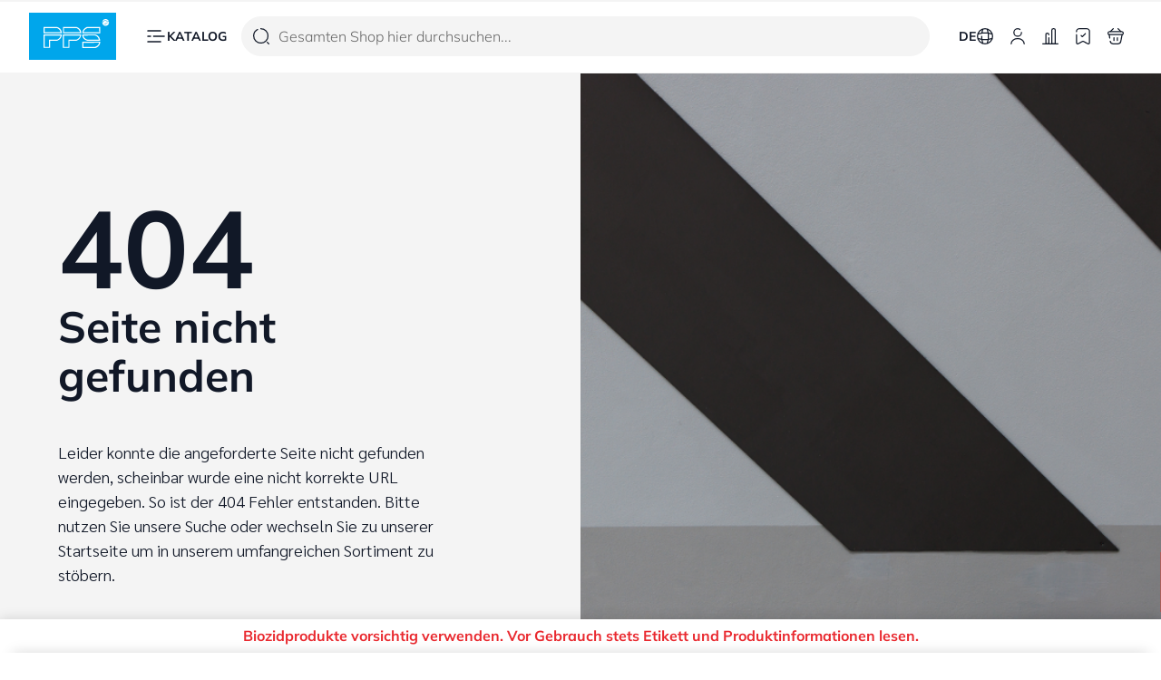

--- FILE ---
content_type: application/javascript; charset=UTF-8
request_url: https://pps-vertrieb.de/i18n-de_DE.a074310d712f6aea7853.js
body_size: 15106
content:
/*! @version pwa-studio: 0.0.1, @magento/venia-ui: ~11.4.0, @magento/upward-security-headers: ~1.0.16, @magento/pwa-theme-venia: ~2.4.0, @magento/pwa-buildpack: ~11.5.3, @magento/peregrine: ~14.3.1, @magento/pagebuilder: ~9.3.1, @magento/eslint-config: ~1.5.0, @magento/babel-preset-peregrine: ~1.3.3, @apollo/client: ~3.5.0 */
(window.webpackJsonp=window.webpackJsonp||[]).push([[29],{eql7:function(e){e.exports=JSON.parse('{"AboutUs":"Über uns","Blog":"Blog","Account":"Konto","accountChip.chipText":"Hallo, {name}","accountInformationPage.accountInformation":"Benutzerkonto Information","accountInformationPage.editAccount":"Kontoinformationen bearbeiten","accountInformationPage.errorTryAgain":"Etwas ist schief gelaufen. Bitte aktualisieren Sie und versuchen Sie es erneut.","accountInformationPage.myAccount.header":"Mein Konto","accountInformationPage.myAccount.title":"Benutzerkonto Information","accountInformationPage.myAccount.descr":"Von Ihrer Benutzerkonto-Übersicht aus haben Sie die Möglichkeit, Ihre letzten Vorgänge einzusehen und Ihre Benutzerkonto-Daten zu bearbeiten. Wählen Sie dazu einen der untenstehenden Links, um Informationen anzusehen oder zu bearbeiten.","accountInformationPage.myAccount.knd":"Kundennummer","accountInformationPagemyAccount.address":"Adresse","accountInformationPagemyAccount.manageAddress":"Adressen verwalten","accountInformationPagemyAccount.editAddress":"Adresse bearbeiten","accountInformationPage.myAccount.billingTitle":"Standard-Rechnungsanschrift","accountInformationPage.myAccount.billingDescr":"Sie haben keine Standard-Rechnungsanschrift angegeben.","accountInformationPage.myAccount.shippngTitle":"Standard-Lieferadresse","accountInformationPage.myAccount.shippngDescr":"Sie haben keine Standardlieferadresse festgelegt.","accountInformationPage.myWishlist.header":"Mein Wunschzettel","accountInformationPageEdit.changeEmail":"E-Mail ändern","accountInformationPageEdit.changePassword":"Passwort ändern","accountInformationPageEdit.footerTitleEmailPassword":"Passwort oder E-Mail ändern","accountInformationPageEdit.footerTitleEmail":"E-Mail ändern","accountInformationPageEdit.footerTitlePassword":"Passwort ändern","accountInformationPageEdit.confirmText":"Sind Sie sicher, dass Sie Ihr Konto löschen möchten?","accountInformationPageEdit.successSubmitText":"Die Kontoinformationen wurden erfolgreich geändert.","accountInformationPage.vorlagen.header":"Meine Vorlagen","deleteAccount.title":"Konto löschen","deleteAccount.descr":"Ihr Konto wird dauerhaft gelöscht. Sobald Sie Ihr Konto löschen, kann dies nicht mehr rückgängig gemacht werden. Bitte seien Sie sich sicher.","deleteAccount.button":"Konto löschen","deleteAccount.loadingText":"Ihr Konto wird gelöscht. Sie werden sich in wenigen Sekunden abmelden.","accountMenu.accountMyLink":"Mein Konto","accountMenu.accountInfoLink":"Benutzerkonto Information","accountMenu.addressBookLink":"Adressbuch","accountMenu.wishListLink":"Meine Wunschliste","accountMenu.myInvoicesLink":"Meine Rechnungen","accountMenu.myShippingLink":"Mein Versand","accountMenu.storedPaymentMethodsLink":"Gespeicherte Zahlungsarten","accountMenu.favoritesListsLink":"Favoritenlisten","accountMenu.newsletterSubscriptionsLink":"Newsletter-Abonnements","accountMenu.myVorlagenLink":"Meine Vorlagen","accountMenu.orderMyHistoryLink":"Meine Bestellungen","accountMenu.orderHistoryLink":"Bestellverlauf","accountMenu.savedPaymentsLink":"Gespeicherte Zahlungen","accountMenu.signOutButtonText":"Abmelden","accountMenu.storeCreditLink":"Geschäftsguthaben & Geschenkkarten","accountTrigger.ariaLabelMyMenu":"Menü \\"Mein Konto\\" umschalten","accountTrigger.ariaLabelSignIn":"Eintragen","accountTrigger.buttonFallback":"Eintragen","accountTrigger.signIn":"Eintragen","accountTrigger.needToLogin.price":"Einloggen um den Preis zu sehen","accountInvoicesPage.header":"Meine Rechnungen","accountInformationPage.datasheets":"Sie haben noch keine Dateien.","accountInvoicesPage.emptySearchResult":"Ich kann diese Bestellnummer nicht finden.","addressBook.addNewAddresstext":"Neue Adresse hinzufügen","addressBook.applyButtonText":"Anwenden","addressBook.cancelButtonText":"Abbrechen","addressBook.headerText":"Versandinformationen ändern","addressBookPage.addAddressText":"Neue Adresse hinzufügen","addressBookPage.addDialogTitle":"Neue Adresse","addressBookPage.addressBookText":"Adressbuch","addressBookPage.addressBook.newAddressTitle":"Zusätzliche Adresseinträge","addressBookPage.addressBook.newAddressDescr":"Sie haben keine andere Adresseinträgen in Ihrem Adressbuch.","addressBookPage.editDialogTitle":"Adresse bearbeiten","addressBookPage.makeDefaultAddress":"Diese Adresse als Standardversandadresse festlegen","addressBookPage.telephone":"T: {telephone}","addressBookPage.vat":"VAT: {vat_id}","addressBookPage.company":"Firma","addressBookPage.cntactInformation":"Kontaktinformationen","addressBookPage.address":"Adresse","addressBookPage.vatNumber":"USt-IdNr.","addressBookPage.editAddress":"Bearbeiten","addressBookPage.deleteAddress":"Löschen","addressCard.defaultText":"Standard","addressCard.defaultShippingTitle":"Standard-Lieferadresse","addressCard.defaultBillingTitle":"Standard-Rechnungsanschrift","addToCartButton.addItemToCart":"IN DEN WARENKORB LEGEN","addToCartButton.itemOutOfStock":"AUSVERKAUFT","addToCartButton.addItemToCartAriaLabel":"In den Warenkorb legen","addToCartButton.itemOutOfStockAriaLabel":"Ausverkauft","addToCartButton.successMessage":"Artikel erfolgreich in den Warenkorb gelegt.","addToCartButton.errorMessage":"Beim Hinzufügen des Produkts zu Ihrem Warenkorb ist ein Fehler aufgetreten.","addToCartDialog.addToCart":"In den Warenkorb legen","app.errorOffline":"Du bist offline. Einige Funktionen sind möglicherweise nicht verfügbar.","app.errorUnexpected":"Entschuldigung! Ein unerwarteter Fehler ist aufgetreten.","app.infoOnline":"Du bist online.","authBar.fallbackText":"Konto","authBar.signInText":"Anmelden","addBySku.header":"Direkte Bestellung","addBySku.placeholder":"SKU Nummer","addBySku.submitAria":"Artikel in den Warenkorb legen","addBySku.submit":"Artikel hinzufügen","autocomplete.emptyResult":"Es wurden keine Ergebnisse gefunden.","autocomplete.error":"Beim Abrufen der Ergebnisse ist ein Fehler aufgetreten.","autocomplete.invalidCharacterLength":"Der Suchbegriff muss mindestens drei Zeichen lang sein","autocomplete.loading":"Ergebnisse werden abgerufen...","autocomplete.prompt":"Suchen Sie nach einem Produkt","autocomplete.resultSummary":"{resultCount} artikel","cartPage.couponCode":"Gutscheincode","cartPage.emptyCart":"Es befinden sich keine Artikel in Ihrem Warenkorb.","cartPage.heading":"Warenkorb","cartPage.title":"Warenkorb","cartPage.needLogin":"Bitte melden Sie sich an, um das Produkt zu kaufen","cartPage.waitingStatus":"Warten auf die Genehmigung des Kundenstatus für den Kauf von Produkten","cartPage.wishlist.ce.successMessage":"Ein Artikel wurde erfolgreich zu Ihrer Favoritenliste hinzugefügt.","cartPage.wishlist.ee.successMessage":"Ein Element wurde erfolgreich zur Liste „{wishlistName}“ hinzugefügt.","cartTrigger.ariaLabel":"Mini-Warenkorb umschalten. Sie haben {count} Artikel in Ihrem Warenkorb.","category.notFound":"Es sieht so aus, als ob die Kategorie, die Sie zu finden hofften, nicht existiert. Das tut uns leid.","categoryContent.filter":"Filter","categoryContent.itemsSortedBy":"Artikel sortiert nach","categoryContent.resultCount":"{count} Ergebnisse","categoryLeaf.allLabel":"Alle {name}","categoryLeaf.allBrands":"Unsere Partner","categoryList.noResults":"Keine Kinderkategorien gefunden.","category.pagination.totalPages":" von {totalPages}","checkoutPage.accountSuccessfullyCreated":"Konto erfolgreich erstellt.","checkoutPage.additionalText":"Sie erhalten auch eine E-Mail mit den Einzelheiten und wir informieren Sie, wenn Ihre Bestellung versandt wurde.","checkoutPage.billingAddressSame":"Rechnungsadresse gleich der Lieferadresse","checkoutPage.checkout":"Zur Kasse","checkoutPage.couponCode":"Coupon-Code eingeben","checkoutPage.createAccount":"Konto erstellen","checkoutPage.editPaymentInformation":"Zahlungsinformationen bearbeiten","checkoutPage.editShippingInfo":"Versandinformationen bearbeiten","checkoutPage.editShippingMethod":"Versandart bearbeiten","checkoutPage.emptyMessage":"Es befinden sich keine Artikel in Ihrem Warenkorb.","checkoutPage.errorLoadingPayment":"Es ist ein Fehler beim Laden der Zahlungsoptionen aufgetreten. Bitte versuchen Sie es später noch einmal.","checkoutPage.errorSubmit":"Huch! Beim Absenden ist ein Fehler aufgetreten. Bitte versuchen Sie es erneut.","checkoutPage.fetchingItemsInYourOrder":"Abrufen von Artikeln in Ihrem Auftrag","checkoutPage.giftOptions":"Siehe Geschenkoptionen","checkoutPage.greeting":"Willkommen {firstname}!","checkoutPage.guestCheckout":"Gast-Kasse","checkoutPage.guestSignIn.backToCheckout":"Zurück zum Checkout","checkoutPage.guestSignIn.header":"Konto-Anmeldung","checkoutPage.itemsInYourOrder":" artikel in Ihrer Bestellung","checkoutPage.loadingPayment":"Laden der Zahlung","checkoutPage.loadingPaymentInformation":"Abrufen von Zahlungsinformationen","checkoutPage.noPaymentAvailable":"Die Zahlung ist derzeit nicht verfügbar.","checkoutPage.orderNumber":"Bestellnummer: {orderNumber}","checkoutPage.orderSummary":"Zusammenfassung der Bestellung","checkoutPage.paymentMethod":"Zahlungsmethode","checkoutPage.billingAddress":"Rechnungsadresse","checkoutPage.paymentInformationStep":"3. Zahlungsinformationen","checkoutPage.paymentLoadingError":"Es ist ein Fehler beim Laden von Zahlungen aufgetreten.","checkoutPage.paymentMethodStatus":"{selectedPaymentMethod} wird für die Bearbeitung nicht unterstützt.","checkoutPage.paymentSummary":"{cardType}, der auf {lastFour} endet","checkoutPage.cardPlaceholder":"16-stellige Nummer","checkoutPage.placeOrder":"Bestellung aufgeben","checkoutPage.quantity":"Anzahl : {quantity}","checkoutPage.quickCheckout":"Schnelles Auschecken nach Ihrer Rückkehr","checkoutPage.refreshOrTryAgainLater":"Bitte aktualisieren Sie die Seite oder versuchen Sie es später noch einmal.","checkoutPage.returnToCart":"Zurück zum Warenkorb","checkoutPage.reviewAndPlaceOrder":"Überprüfung und Bestellung","checkoutPage.reviewOrder":"Bestellung überprüfen","checkoutPage.setAPasswordAndSave":"Legen Sie ein Passwort fest und speichern Sie Ihre Informationen für das nächste Mal in einem einfachen Schritt!","checkoutPage.shippingMethodStep":"2. Versandart","checkoutPage.showAllItems":"ALLE EINHEITEN ANZEIGEN","checkoutPage.signInButton":"Eintragen","checkoutPage.signInLabel":"Anmelden für Express Checkout","checkoutPage.step0":"Laden der Zahlung","checkoutPage.step1":"Prüfen von Kreditkarteninformationen","checkoutPage.step2":"Prüfen von Kreditkarteninformationen","checkoutPage.step3":"Prüfen von Kreditkarteninformationen","checkoutPage.step4":"Erfolgreich gespeicherte Kreditkarteninformationen","checkoutPage.stockStatusMessage":"Ein Artikel in Ihrem Warenkorb ist derzeit nicht vorrätig und muss entfernt werden, um zur Kasse zu gehen. Bitte gehen Sie zu Ihrem Warenkorb zurück, um den Artikel zu entfernen.","checkoutPage.subscribe":"Nachrichten und Updates abonnieren","checkoutPage.suggestSignInConfirmMessage":"Ja, melden Sie sich an","checkoutPage.suggestSignInDeclineMessage":"Nein, danke","checkoutPage.suggestSignInMessage\'":"Die von Ihnen angegebene E-Mail ist mit einem bestehenden Venia-Konto verbunden. Möchten Sie sich bei diesem Konto anmelden?","checkoutPage.thankYou":"Vielen Dank für Ihre Bestellung!","checkoutPage.titleCheckout":"Zur Kasse","checkoutPage.titleReceipt":"Quittung","checkoutPage.editCartLink":"Warenkorb bearbeiten","cms.shopByCategory":"Einkaufen nach Kategorie","cmsBlock.noBlocks":"Es gibt keine Blöcke zum Anzeigen","communicationsPage.changesText":"Änderungen speichern","communicationsPage.communicationsText":"Kommunikation","communicationsPage.eNewsletterText":"Venia E-Newsletter","communicationsPage.optInText":"Wir würden gerne in Kontakt bleiben. Bitte kreuzen Sie die Kästchen neben den Mitteilungen an, die Sie gerne erhalten möchten.","communicationsPage.preferencesText":"Ihre Einstellungen wurden aktualisiert.","communicationsPage.savingText":"Sparen","communicationsPage.subscribeText":"Bleiben Sie auf dem neuesten Stand der Mode und abonnieren Sie den monatlichen Venia-Newsletter.","communicationsPage.title":"Kommunikation","completedView.errorLoading":"Fehler beim Laden der ausgewählten Versandart. Bitte wählen Sie erneut.","completedView.shippingMethod":"Versandart","contactPage.title":"Kontakt & Kundenservice","contactPage.loadingText":"Senden von","contactPage.titleText":"Kontaktieren Sie uns","contactPage.infoText":"Hallo {br}Du hast eine Frage an uns?","contactPage.telephone":"Rufnummer","contactPage.telephonePlaceholder":"(222)-222-2222","contactPage.comment":"Nachricht","contactPage.commentPlaceholder":"Sagen Sie uns, was Sie auf dem Herzen haben","contactPage.submit":"Absenden","country.label":"Land","couponCode.apply":"Anwenden","couponCode.couponCode":"Gutscheincode","couponCode.enterCode":"Code eingeben","couponCode.errorContainer":"Etwas ist schief gelaufen. Bitte aktualisieren Sie und versuchen Sie es erneut.","couponCode.removeButton":"Entfernen","createAccount.emailValidation":"Hoppla! Das sieht nach einer ungültigen E-Mail-Adresse aus.","createAccount.telValidation":"Bitte geben Sie eine gültige Telefonnummer an.","createAccount.cancelText":"Abbrechen","createAccount.createAccountText":"Ein Konto erstellen","createAccountPage.header":"Fachanwender-Konto","createAccountPage.title":"Fachanwender-Konto","createAccountPage.description":"Unser Online-Shop richtet sich an Fachanwender. Bitte halten Sie Ihre USt.-IdNr. und einen erforderlichen Sachkundenachweis bereit.","createAccount.changeAccountTypeLabel":"Sie sind bereits Kunde von uns?","createAccount.agree":"Ja","createAccount.disagree":"Nein","createAccount.personalInfo":"Persönliche Daten","createAccount.addressInfo":"Adressinformationen","createAccount.singinInfo":"Anmeldeinformationen","createAccount.customerNumberLabel":"Kundennummer","createAccount.customerNumberRequired":"Kundennummer ist erforderlich","createAccount.postCodeLabel":"Postleitzahl","createAccount.postCodeLabelRequired":"Postleitzahl ist erforderlich","createAccount.salutationLabel":"Anrede","createAccount.firstNameLabel":"Vorname","createAccount.firstNameLabelRequired":"Vorname ist erforderlich","createAccount.lastNameText":"Nachname","createAccount.lastNameLabel":"Nachname","createAccount.lastNameRequired":"Nachname ist erforderlich","createAccount.emailLabel":"E-Mail","createAccount.emailLabelRequired":"E-Mail ist erforderlich","createAccount.subscribeLabel":"Abonnieren Sie den Newsletter","createAccount.documentsLabel":"Dokumente","createAccount.documentsBtn":"Datei wählen","createAccount.taxLabel":"USt-ID","createAccount.newsletterLabel":"Abonnieren Sie den Newsletter","createAccount.companyLabel":"Firma","createAccount.phoneLabel":"Telefonnummer","createAccount.streetAddressLabel":"Straße","createAccount.zipLabel":"PLZ","createAccount.zipLabelRequired":"PLZ ist erforderlich","createAccount.cityLabel":"Stadt","createAccount.cityLabelRequired":"Stadt ist erforderlich","createAccount.countryLabel":"Land","createAccount.passwordLabel":"Passwort","createAccount.confirmPasswordLabel":"Passwort bestätigen","createAccount.submitButton":"Absenden","createAccount.saveButton":"Speichern","createAccount.backButton":"Zurück","createAccount.firstNameRequired":"Vorname ist erforderlich","createAccount.emailRequired":"E-Mail ist erforderlich","createAccount.documentsDescr":"Folgende Dokumente werden für die jeweiligen Produkte benötigt: Sachkunde für Schädlingsbekämpfer, Reinigungsnachweis, Begasungsschein, Sachkunde Pflanzenschutz und Gewerbenachweis","createAccount.successRegistration":"<p>Danke, dass Sie ein Konto bei uns erstellt haben!</p><p>Um den Registrierungsprozess abzuschließen, überprüfen Sie bitte Ihre E-Mail und klicken Sie auf den unten stehenden Link, um Ihre E-Mail-Adresse zu bestätigen.</p><p>Der Link läuft in Kürze ab, also geben Sie ihn bitte bald ein.</p>","createAccount.name_1Label":"Name 1","createAccount.name_2Label":"Name 2","createAccount.name_3Label":"Name 3","createAccount.name_4Label":"Name 4","createWishlist.createListText":"Eine Liste erstellen","createWishlist.dialogTitle":"Neue Favoritenliste","createWishlist.handleCreateListText":"Eine Liste erstellen","createWishlist.listName":"Liste Name","createWishlistForm.cancelButton":"Abbrechen","createWishlistForm.privateRadio":"Privat","createWishlistForm.publicRadio":"Öffentlich","createWishlistForm.saveButton":"Speichern Sie","Customer Service":"Kundenbetreuung","customerForm.defaultShipping":"Machen Sie diese Adresse zu meiner Standardadresse","customerForm.formMessage":"Die von Ihnen eingegebene Lieferadresse wird in Ihrem Adressbuch gespeichert und als Standardadresse für zukünftige Einkäufe festgelegt.","customerForm.loading":"Abrufen von Kundendaten...","discountSummary.lineItemLabel":"Angewandte Rabatte","editModal.headerText":"Artikel bearbeiten","Email Signup":"E-Mail-Anmeldung","errorView.header":"404","errorView.title":"Seite nicht gefunden","errorView.message":"Leider konnte die angeforderte Seite nicht gefunden werden, scheinbar wurde eine nicht korrekte URL eingegeben. So ist der 404 Fehler entstanden. Bitte nutzen Sie unsere Suche oder wechseln Sie zu unserer Startseite um in unserem umfangreichen Sortiment zu stöbern.","errorView.goHome":"Startseite","field.optional":"Optional","filterFooter.results":"Siehe Ergebnisse","filterList.showMore":"Mehr anzeigen","filterList.showLess":"Weniger anzeigen","filterList.minPrice":"Ab, EUR","filterList.maxPrice":"Bis, EUR","filterModal.action":"Alle löschen","filterModal.action.clearAll.ariaLabel":"Alle angewandten Filter löschen","filterModal.action.clearFilterItem.ariaLabel":"Filter löschen \\"{name}\\"","filterModal.currentFilters.ariaLabel":"Aktuelle Filter","filterModal.filters.ariaLabel":"Filter","filterModal.filters.close.ariaLabel":"Popup-Filter schließen.","filterModal.headerTitle":"Filter","filterModal.item.applyFilter":"Filter anwenden \\"{optionName}\\".","filterModal.item.ariaLabel":"Produkte filtern nach \\"{itemName}\\"","filterModal.item.clearFilter":"Filter entfernen \\"{optionName}\\".","filterModal.item.hideOptions":"Ausblenden von \\"{itemName}\\" Filterelementoptionen.","filterModal.item.showOptions":"Zeigen Sie die Optionen für das Filterelement \\"{itemName}\\" an.","filterModalOpenButton.ariaLabel":"Filter-Schaltfläche für Filteroptionen.","filterSearch.name":"Geben Sie einen {name}","footer.calloutText":"Lorem ipsum dolor sit amet, consectetur adipsicing elit, sed do eiusmod tempor incididunt ut labore et dolore.","footer.followText":"Folgen Sie uns!","footer.privacyText":"Datenschutzbestimmungen","footer.termsText":"Nutzungsbedingungen","forgotPassword.instructions":"Bitte geben Sie Ihre E-Mail-Adresse ein, um einen Kennwort-Zurücksetzen-Link zu erhalten.","forgotPassword.recoverPasswordText":"Passwort wiederherstellen","forgotPasswordForm.cancelButtonText":"Abbrechen","forgotPasswordForm.emailAddressText":"E-Mail Adresse","forgotPasswordForm.submitButtonText":"Absenden","forgotPasswordForm.goToLoginLink":"Zum Login","forgotPasswordPage.header":"Passwort vergessen?","forgotPasswordPage.title":"Passwort vergessen?","formError.errorMessageText":"Es ist ein Fehler aufgetreten. Bitte überprüfen Sie die Eingabe und versuchen Sie es erneut.","formError.errorMessage":"Es ist ein Fehler aufgetreten. Bitte überprüfen Sie die Eingabe und versuchen Sie es erneut.","formSubmissionSuccessful.recoverPasswordText":"Passwort wiederherstellen","formSubmissionSuccessful.textMessage":"Wenn ein Konto mit Ihnen verbunden ist, erhalten Sie eine {email} mit einem Link, um Ihr Passwort zu ändern.","galleryItem.unavailableProduct":"Derzeit nicht erhältlich.","giftCard.balance":"Gleichgewicht: ","giftCard.remove":"entfernen","giftCards.apply":"Bewerbung","giftCards.balance":"Gleichgewicht: ","giftCards.cardEntry":"Kartennummer eingeben","giftCards.cardNumber":"Geschenkkartennummer","giftCards.checkBalance":"Gleichgewicht prüfen","giftCards.errorInvalid":"Ungültige Karte. Bitte versuchen Sie es erneut.","giftCards.errorLoading":"Es ist ein Fehler beim Laden von Geschenkkarten aufgetreten. Bitte aktualisieren Sie und versuchen Sie es erneut.","giftCards.errorRemoving":"Geschenkkarte kann nicht entfernt werden. Bitte versuchen Sie es erneut.","giftCards.loading":"Geschenkkarten laden...","giftCardSection.giftCard":"Geschenkkarte anwenden","giftCardSummary.lineItemLabel":"Verwendete Geschenkkarte(n)","giftOptions.addGiftMessage":"Nachricht hinzufügen","giftOptions.cancelGiftMessageButton":"Abbrechen","giftOptions.cardMessage":"Geben Sie hier Ihre Nachricht ein","giftOptions.editGiftMessageButton":"Bearbeiten","giftOptions.from":"Von","giftOptions.giftMessageFrom":"<strong>Von:</strong> {cardFrom}","giftOptions.giftMessageTo":"<strong>An:</strong> {cardTo}","giftOptions.includeGiftMessage":"Optionale Nachricht","giftOptions.includeGiftReceipt":"Geschenkquittung beifügen","giftOptions.includePrintedCard":"Bedruckte Karte hinzufügen{price}","giftOptions.message":"Nachricht","giftOptions.saving":"Sparen","giftOptions.to":"An","giftOptions.updateGiftMessageButton":"Meldung aktualisieren","Give Back":"Zurückgeben","global.goBackButton":"Zurück","global.addButton":"Hinzufügen","global.hideButton":"Verstecken","global.cancelButton":"Abbrechen","global.changePassword":"Kennwort ändern","global.city":"Stadt","global.confirmButton":"Bestätigen","global.creditCard":"Kreditkarte","global.deleteButton":"Löschen","global.editButton":"Bearbeiten","global.changePasswordButton":"Passwort ändern","global.email":"Email","global.emailRequiredPlaceholder":"Email*","global.emailPlaceholder":"abc@xyz.com","global.firstName":"Vorname","global.free":"Frei","global.home":"Heim","global.lastName":"Familienname, Nachname","global.middleName":"Zweiter Vorname","global.name":"Name","global.nameRequiredPlaceholder":"Name*","global.newPassword":"Neues Passwort","global.currentPassword":"Aktuelles Passwort","global.newPasswordConfirm":"Neues Passwort bestätigen","global.password":"Passwort","global.phoneNumber":"Rufnummer","global.private":"Privat","global.public":"Öffentlich","global.quantity":"Menge","global.save":"Speichern","global.ok":"Ok","global.cancel":"Abbrechen","global.saveAndContinueButton":"Speichern und fortfahren","global.shippingInformation":"Informationen zum Versand","global.shippingMethod":"Versandart","global.sku":"SKU","global.streetAddress":"Straße Adresse","global.streetAddress2":"Straße Adresse 2","global.updateButton":"Aktualisieren","global.categoryCatalogLink":"Katalog herunterladen","global.article":"Artikelnr.","global.catalog":"Katalog","global.login":"Anmeldung","global.chooseFile":"Datei wählen","global.noSelectedFiles":"Keine Datei... ausgewählt","global.fileTooLarge":"Die Datei \\"{fileName}\\" ist zu groß ({sizeInMB}MB). Die maximale Größe beträgt {maxSizeInMB}MB.","global.maxFilesAllowed":"Maximal {maxFiles} Dateien erlaubt.","global.fileAlreadyUploaded":"Die Datei \\"{fileName}\\" wurde bereits hochgeladen.","global.filesCount":"{count} von {max} Dateien","global.filesSelected":"{count} {count, plural, one {Datei} other {Dateien}} ausgewählt","global.removeFile":"{fileName} entfernen","global.agreementTextValidation":"Sie müssen die Vereinbarung akzeptieren","global.agreementTextLink":"Ich stimme den <a href=\'/datenschutz.html\' target=\'_blank\'>Datenschutzbestimmungen</a> zu","global.zipRequired":"PLZ ist erforderlich","global.prefix.herr":"Herr","global.prefix.frau":"Frau","global.message":"Kommentar: ","guestForm.continueToNextStep":"Weiter zu Versandart","guestForm.emailMessage":"Legen Sie ein Passwort am Ende des Gast-Checkouts fest, um ein Konto in einem einfachen Schritt zu erstellen.","Help":"Hilfe","loadingIndicator.message":"Daten abrufen...","logo.title":"PPS vertrieb","magentoRoute.internalError":"Da ist etwas schief gelaufen. Das tut mir leid.","magentoRoute.routeError":"Leider konnte die angeforderte Seite nicht gefunden werden, scheinbar wurde eine nicht korrekte URL eingegeben. So ist der 404 Fehler entstanden. Bitte nutzen Sie unsere Suche oder wechseln Sie zu unserer Startseite um in unserem umfangreichen Sortiment zu stöbern.","miniCart.checkout":"Zur Kasse","miniCart.editCartButton":"Warenkorb bearbeiten","miniCart.emptyMessage":"Es befinden sich keine Artikel in Ihrem Warenkorb.","miniCart.subtotal":"Zwischensumme: ","miniCart.totalQuantity":"{totalQuantity} Artikel","miniCart.prompt":"Warenkorb","navHeader.accountText":"Konto","navHeader.createAccountText":"Konto erstellen","navHeader.forgotPasswordText":"Passwort vergessen","navHeader.mainMenuText":"Hauptmenü","navHeader.myAccountText":"Mein Konto","navHeader.signInText":"Eintragen","navigationTrigger.ariaLabel":"Navigationsleiste umschalten","newsletter.subscribeMessage":"Die E-Mail-Adresse ist abonniert.","newsletter.loadingText":"Abonnieren Sie","newsletter.titleText":"Abonnement Option","newsletter.titlePage":"Newsletter Abonnement","newsletter.headingTitlePage":"Jetzt PPS Newsletter abonnieren","newsletter.subscribeText":"Abonnieren","newsletter.subscribeGeneralSubscription":"Allgemeines Abo","newsletter.infoText":"Erhalten Sie die neuesten Nachrichten, Updates und Sonderangebote direkt in Ihren Posteingang.","newsletter.emailPlaceholder":"Ihre E-Mail Adresse","noProductsFound.noProductsFound":"Entschuldigung! Wir konnten keine Produkte finden.","noProductsFound.tryOneOfTheseCategories":"Probieren Sie eine der folgenden Kategorien aus","orderDetails.orderStatus":"Status der Bestellung","orderDetails.billingInformationLabel":"Informationen zur Rechnungsstellung","orderDetails.buyAgain":"Neu kaufen","orderDetails.discount":"Rabatt","orderDetails.noShippingInformation":"Keine Versandinformationen","orderDetails.attachmentsTitle":"Produkt Anhänge","orderDetails.orderTotal":"Bestellung Gesamt","orderDetails.ordersLoading":"Details zum Ladeauftrag","orderDetails.paymentMethodLabel":"Zahlungsmethode","orderDetails.printLabel":"Quittung drucken","orderDetails.quantity":"Bestellt : <highlight>{quantity}</highlight>","orderDetails.returnThis":"Dies zurückgeben","orderDetails.shipping":"Versand","orderDetails.shippingInformationLabel":"Informationen zum Versand","orderDetails.shippingMethodLabel":"Versandart","orderDetails.subtotal":"Zwischensumme","orderDetails.tax":"Steuer","orderDetails.total":"Insgesamt","orderDetails.trackingInformation":"Verfolgungsnummer:","orderDetails.trackingShipper":"<strong>Versender:</strong> {title}","orderDetails.waitingOnTracking":"Ich warte auf Informationen zur Sendungsverfolgung","orderHistoryPage.emptyDataMessage":"Sie haben noch keine Aufträge.","orderHistoryPage.invalidOrderNumber":"Die Bestellung \\"{number}\\" wurde nicht gefunden.","orderHistoryPage.loadMore":"Mehr laden","orderHistoryPage.loading":"Laden","orderHistoryPage.pageInfo":"Zeigt {current} von {total}","orderHistoryPage.pageTitleText":"Historie bestellen","orderHistoryPage.search":"Suche nach Bestellnummer","orderHistoryPage.commentTitle":"Bestellung Kommentar","orderHistoryPage.invoicesTitle":"Rechnungen","orderItems.itemsHeading":"Bestellte Artikel","orderProgressBar.completeText":"Vollständig","orderProgressBar.processingText":"Ausstehend","orderProgressBar.readyToShipText":"Bereit zum Versand","orderProgressBar.shippedText":"Versendet","orderRow.completeText":"Vollständig","orderRow.orderDateText":"Datum","orderRow.orderNumberText":"Bestellung #","orderRow.orderTotalText":"Bestellsumme","orderRow.orderShipToText":"Verschicken an","orderRow.orderStatusText":"Status","orderRow.orderProductName":"Artikelname","orderRow.orderProductSku":"Artikelnummer","orderRow.orderProductPrice":"Preis","orderRow.orderProductQty":"Menge","orderRow.orderSubtotal":"Zwischensumme","orderRow.orderViewOrderText":"Bestellung ansehen","orderRow.orderBuyAgainText":"Nochmals kaufen","orderRow.orderActionText":"Aktion","orderRow.processingText":"Ausstehend","orderRow.readyToShipText":"Bereit zum Versand","orderRow.shippedText":"Versendet","invoicesPage.emptyDataMessage":"Sie haben noch keine Rechnungen.","invoicesRow.numberTitle":"Rechnung #","invoicesRow.orderNumberTitle":"Bestellnummer","invoicesRow.orderDateTitle":"Datum","invoicesRow.kndNrTitle":"Knd.Nr.","invoicesRow.fileTitle":"Dateiname","invoicesRow.actionTitle":"Aktion","vorlagenRow.numberTitle":"Template #","vorlagenRow.imageTitle":"Bild","vorlagenRow.orderNumberTitle":"Bestellnummer","vorlagenRow.productArtTitle":"Produkt-Artikelnummer","vorlagenRow.createdDateTitle":"Erstellt","vorlagenRow.changedDateTitle":"Geändert","vorlagenRow.actionTitle":"Aktion","vorlagenPage.emptyDataMessage":"Sie haben noch keine Vorlagen.","invoice.download":"Herunterladen","invoice.addToCartBtn":"In den Warenkorb legen","invoices.searchPlaceholder":"Geben Sie die Auftragsnummer ein","Our Story":"Unsere Geschichte","pagination.firstPage":"Zur ersten Seite wechseln","pagination.lastPage":"Zur letzten Seite wechseln","pagination.nextPage":"Weiter zur nächsten Seite","pagination.prevPage":"Zur vorherigen Seite wechseln","postcode.label":"ZIP / Postleitzahl","priceAdjustments.couponCode":"Coupon-Code eingeben","priceAdjustments.giftOptions":"Siehe Geschenkoptionen","priceAdjustments.shippingMethod":"Schätzen Sie Ihren Versand","priceSummary.checkoutButton":"Weiter zum Checkout","priceSummary.discountSummary.hideDiscounts":"Individuelle Rabatte ausblenden.","priceSummary.discountSummary.showDiscounts":"Individuelle Rabatte anzeigen.","priceSummary.errorText":"Es ist ein Fehler aufgetreten. Bitte aktualisieren Sie und versuchen Sie es erneut.","priceSummary.estimatedTotal":"Geschätzter Gesamtbetrag","priceSummary.lineItemLabel":"Zwischensumme","priceSummary.total":"Insgesamt","product.editItem":"Artikel bearbeiten","product.outOfStock":"Nicht auf Lager","product.outOfStockTryAgain":"Dieses Produkt ist derzeit nicht auf Lager. Bitte versuchen Sie es später noch einmal.","product.price":" ea.","product.removeFromCart":"Aus dem Warenkorb entfernen","product.removeFromFavorites":"Aus Favoriten entfernen","product.saveForLater":"Für später speichern","productDetail.inStock":"Vorrätig","productDetail.outOfStock":"Nicht auf Lager","productDetail.skuNumber":"SKU # {sku}","productDetail.unknown":"Unbekannt","productForm.dataError":"Es ist ein Fehler aufgetreten. Bitte aktualisieren Sie und versuchen Sie es erneut.","productForm.fetchingProductOptions":"Produktoptionen abrufen...","productForm.quantity":"Menge","productForm.submit":"Update","productForm.updatingCart":"Warenkorb aktualisieren...","productFullDetail.addItemToCart":"In den Warenkorb","productFullDetail.itemOutOfStock":"Nicht auf Lager","productFullDetail.itemAvailableSoon":"Artikel demnächst wieder verfügbar","productFullDetail.itemInStock":"Artikel Auf Lager","productFullDetail.errorCart":"Es gab ein Problem mit Ihrem Warenkorb. Bitte aktualisieren Sie die Seite und versuchen Sie noch einmal, den Artikel hinzuzufügen.","productFullDetail.errorToken":"Es gab ein Problem mit Ihrem Warenkorb. Bitte melden Sie sich erneut an und versuchen Sie, den Artikel noch einmal hinzuzufügen.","productFullDetail.errorUnknown":"Der Artikel konnte nicht in den Warenkorb gelegt werden. Bitte überprüfen Sie die erforderlichen Optionen und versuchen Sie es erneut.","productFullDetail.productDescription":"Beschreibung des Produkts","productFullDetail.details":"Einzelheiten","productFullDetail.attachments":"Produktdatenblätter","productFullDetail.moreInfo":"Weitere Informationen","productFullDetail.manufacturer":"Allgemeine Produktsicherheit","productFullDetail.approvals":"Zulassungen","productFullDetail.links":"Produktdatenblätter","productFullDetail.approved":"Zugelassen in","productFullDetail.danger":"Gefahrenhinweise","productFullDetail.safety":"Sicherheitshinweise","productFullDetail.unavailableProduct":"Dieses Produkt kann derzeit nicht gekauft werden.","productFullDetail.outOfStockProduct":"Dieser Artikel ist derzeit nicht auf Lager","productFullDetail.taxLabel":"zzgl. Versandkosten · exkl. MwSt","productFullDetail.similarProducts":"Diese Artikel könnten Ihnen eventuell auch gefallen!","productFullDetail.relatedProducts.title":"Zubehör","productFullDetail.relatedProducts.descr":"Wählen Sie die Artikel aus, die dem Warenkorb hinzugefügt werden sollen, oder ","productFullDetail.relatedProducts.descrBtnOn":"alle auswählen","productFullDetail.relatedProducts.descrBtnOff":"alle abwählen","productFullDetail.relatedProducts.moreBtn":"Endecken Sie mehr","productFullDetail.relatedProducts.lessBtn":"Weniger Artikel","productFullDetail.relatedProducts.totalPrice":"Gesamtpreis","productFullDetail.relatedProducts.itemsSelected":"Elemente ausgewählt","productFullDetail.relatedProducts.submit":"In den Warenkorb","productFullDetail.packagingLabel":"Verpackungseinheit: ","productFullDetail.salesUnitLabel":"Verkaufseinheit: ","productFullDetail.priceTiersLabel":"zum Preis von je","productFullDetail.docsHeader":"Datenblätter","productFullDetail.loginToSee":"Anmelden, um den Preis zu sehen","productFullDetail.bayAsPrivate":"Jetzt als Privatkunde kaufen","productImageCarousel.previousButtonAriaLabel":"Vorheriges Bild","productImageCarousel.nextButtonAriaLabel":"Nächstes Bild","productList.each":" ea.","productList.filter":"Filter","productList.outOfStock":"Nicht vorrätig","productList.quantity":"Menge : {quantity}","productListing.loading":"Einkaufswagen holen...","productOptions.selectedLabel":"Ausgewählte {label}:","productQuantity.label":"Produktmenge","productSort.sortByButton":"Sortieren nach","productSort.sortButton":"Sortieren","productSort.sortButtonCollapsed":"Schaltfläche \\"Sortieren\\" zusammengeklappt","productSort.sortButtonExpanded":"Sortieren Schaltfläche Erweitert","quantity.buttonDecrement":"Verringerung der Menge","quantity.buttonIncrement":"Menge erhöhen","quantity.input":"Artikel Menge","region.label":"Staat","Register":"Register","resetPassword.descriptionText":"Bitte geben Sie Ihre E-Mail-Adresse und Ihr neues Passwort ein.","resetPassword.header":"Passwort zurücksetzen","resetPassword.invalidTokenMessage":"Oh oh, da ist etwas schief gegangen. Überprüfen Sie den Link oder versuchen Sie es erneut.","resetPassword.newPasswordText":"Neues Passwort","resetPassword.savedPasswordText":"Ihr neues Passwort wurde gespeichert.","resetPassword.savePassword":"Passwort speichern","resetPassword.successMessage":"Ihr neues Passwort wurde gespeichert. Bitte verwenden Sie dieses Passwort, um sich bei Ihrem Konto anzumelden.","resetPassword.title":"Passwort zurücksetzen","confirmEmail.title":"Bestätigen Sie die E-Mail","confirmEmail.loading":"E-Mail-Bestätigung","confirmEmail.success":"Sie haben Ihre E-Mail erfolgreich bestätigt","confirmEmail.descr":"Bitte klicken Sie auf die Schaltfläche, um Ihre E-Mail zu bestätigen.","confirmEmail.invalidTokenMessage":"Oh oh, da ist etwas schief gegangen. Überprüfen Sie den Link oder versuchen Sie es erneut.","loginAsCustomer.title":"Anmeldung als Kunde","loginAsCustomer.invalidTokenMessage":"Oh oh, da ist etwas schief gegangen. Überprüfen Sie den Link oder versuchen Sie es erneut.","Returns":"Rückgabe","loginAsCustomer.loading":"Anmeldung als Kunde. Daten laden...","savedPaymentsPage.addButtonText":"Eine Kreditkarte hinzufügen","savedPaymentsPage.creditCard.errorRemoving":"Beim Löschen dieser Zahlungsmethode ist ein Fehler aufgetreten. Bitte aktualisieren Sie und versuchen Sie es erneut.","savedPaymentsPage.noSavedPayments":"Sie haben keine gesicherten Zahlungen.","savedPaymentsPage.title":"Gespeicherte Zahlungen","searchBar.heading":"Produkte","searchBar.viewAll":"Alle anzeigen {resultCount}","searchBar.viewAllEmpty":"Alle anzeigen","searchBar.label":" auf {label}","searchBar.popularSearches":"Populäre Suchbegriffe","searchBar.pageSearches":"Seiten","searchBar.categoriesSearches":"Kategorien","searchBar.recentSearches":"Letzte Suchanfragen","searchBar.browsingHistory":"Verlauf des Browsing","searchPage.filterButton":"Filter","searchPage.noResult":"Keine Ergebnisse gefunden. Der Suchbegriff könnte fehlen oder ungültig sein.","searchPage.noResultImportant":"Keine Ergebnisse gefunden!","searchPage.searchTerm":"Zeigt Ergebnisse für <highlight>{term}</highlight>{category, select, null {} other { in <highlight>{category}</highlight>}}:","searchPage.searchTermEmpty":"Alle Ergebnisse anzeigen:","searchPage.sortContainer":"Artikel sortiert nach ","searchPage.totalPages":"{totalCount} artikel","searchTrigger.search":"Suche","shippingForm.formTitle":"Reiseziel","shippingForm.getShippingOptions":"Versandoptionen erhalten","shippingForm.loading":"Methoden laden...","shippingForm.zip":"ZIP","shippingForm.shippingEmail":"Versand E-Mail","shippingInformation.cardTitle":"Informationen zum Versand","shippingInformation.editTitle":"1. Informationen zum Versand","shippingInformation.loading":"Versandinformationen abrufen...","shippingMethod.continueToNextStep":"Weiter zu Zahlungsinformationen","shippingMethod.heading":"Versandart","shippingMethod.loading":"Laden von Versandmethoden...","shippingMethods.estimateButton":"Ich möchte einen Kostenvoranschlag für den Versand","shippingMethods.message":"Um einen Kostenvoranschlag für den Versand zu erhalten, bevor Sie zur Kasse gehen, geben Sie bitte das Land, den Staat und die Postleitzahl für den Bestimmungsort Ihrer Bestellung an.","shippingMethods.prompt":"Versandmethoden","shippingRadios.errorLoading":"Fehler beim Laden der Versandmethoden. Bitte vergewissern Sie sich, dass eine Versandadresse eingestellt ist und versuchen Sie es erneut.","shippingSummary.estimatedShipping":"Geschätzter Versand","shippingSummary.shipping":"Versand","Sign In":"Eintragen","signIn.createAccountText":"Ein Konto erstellen","signIn.loginProblem":"Probleme beim einloggen?","signIn.emailAddressText":"E-Mail Adresse","signIn.forgotPasswordText":"Passwort vergessen?","signIn.loadingText":"Anmeldung","signIn.passwordText":"Passwort","signIn.signInText":"Anmelden","signIn.titleText":"Registrierte Kunden","signIn.descrText":"Wenn Sie ein Konto haben, melden Sie sich mit Ihrer e-Mail-Adresse an.","signIn.showAdditionalFields":"Zusätzliche Felder anzeigen","signInPage.header":"Anmelden oder Konto erstellen","signInPage.title":"Eintragen","signInPage.infoTitle":"Fachanwender","signInPage.infoDescr.first":"Unser Online-Shop richtet sich an Fachanwender aus den Bereichen Schädlingsbekämpfung, Gebäudereinigung, Desinfektion sowie an Interessenten mit Sachkunde Pflanzenschutz. Zur Einrichtung eines Fachanwender-Kontos ist die Angabe der gültigen Umsatzsteuer-IdNr. und ein Sachkundenachweis erforderlich.","signInPage.infoDescr.second":"Wenn Sie in unserem Shop ein Benutzerkonto einrichten, werden Sie schneller durch den Bestellvorgang geführt, können mehrere Versandadressen speichern, Ihren bisherigen Bestellablauf verfolgen und vieles mehr.","signInPage.infoLinkHeader":"Ich bin kein Fachanwender:","signInPage.linkBusiness":"Fachanwender-Konto erstellen","signInPage.linkAccount":"Ohne Benutzerkonto fortfahren","sortItem.priceAsc":"Preis: Niedrig bis Hoch","sortItem.priceDesc":"Preis: Hoch bis Niedrig","sortItem.relevance":"Relevanz","sortItem.position":"Position","stockStatusMessage.message":"Ein Artikel in Ihrem Warenkorb ist derzeit nicht vorrätig und muss entfernt werden, um zur Kasse zu gehen.","storedPayments.creditCard":"Kreditkarte","storedPayments.delete":"Löschen","taxSummary.estimatedTax":"Geschätzte Steuer","taxSummary.tax":"Steuer","validation.isTheSameValue":"Bitte geben Sie denselben Wert erneut ein.","validation.hasLengthAtLeast":"Muss mindestens {value} Zeichen enthalten.","validation.hasLengthAtMost":"Darf {value} Zeichen nicht überschreiten.","validation.hasLengthExactly":"Muss genau {value} Zeichen enthalten.","validation.invalidAbbreviation":"Staat \\"{value}\\" ist keine gültige Staatsabkürzung.","validation.invalidCountry":"Das Land \\"{value}\\" ist kein verfügbares Land.","validation.invalidRegions":"Land \\"{Wert}\\" enthält keine verfügbaren Regionen.","validation.isEqualToField":"{value} müssen übereinstimmen.","validation.isNotEqualToField":"{value} müssen unterschiedlich sein","validation.isRequired":"Ist erforderlich.","validation.loading":"Laden...","validation.isNotValid":"Die Mehrwertsteuernummer ist ungültig.","validation.commonError":"Einige der Eingaben waren falsch. Bitte überprüfen Sie die Eingabe und versuchen Sie es erneut.","validation.mustBeChecked":"Muss geprüft werden.","validation.validatePassword":"Ein Passwort muss mindestens 3 der folgenden Zeichen enthalten: Kleinbuchstaben, Großbuchstaben, Ziffern, Sonderzeichen.","wishlist.name":"Wunschzettel","wishlist.emptyListText":"Derzeit sind keine Einträge in dieser Liste vorhanden","wishlistButton.addedText":"Zu den Favoriten hinzugefügt","wishlistButton.addError":"Beim Hinzufügen des Produkts zu Ihrer Wunschliste ist ein Fehler aufgetreten.","wishlistButton.addText":"Zu Favoriten hinzufügen","wishlist.galleryButton.prompt":"Merken","wishlist.galleryButton.loginMessage":"Bitte melden Sie sich bei Ihrem Konto an, um Artikel für später zu speichern.","wishlist.galleryButton.successMessageGeneral":"Artikel erfolgreich zu Ihrer Favoritenliste hinzugefügt.","wishlist.galleryButton.successMessageNamed":"Artikel erfolgreich zur Liste \\"{wishlistName}\\" hinzugefügt.","wishlist.prompt":"Merkliste","wishlistConfirmRemoveProductDialog.confirmationPrompt":"Sind Sie sicher, dass Sie dieses Produkt aus der Liste löschen möchten?","wishlistConfirmRemoveProductDialog.confirmButton":"Löschen","wishlistConfirmRemoveProductDialog.errorMessage":"Beim Löschen dieses Produkts ist ein Fehler aufgetreten. Bitte versuchen Sie es später noch einmal.","wishlistConfirmRemoveProductDialog.title":"Produkt vom Wunschzettel entfernen","wishlistDialog.createButton":"Eine neue Liste erstellen","wishlistDialog.title":"Zu Favoriten hinzufügen","wishlistDialog.moveTitle":"Produkt verschieben nach","wishlistEditFavoritesListDialog.title":"Favoritenliste bearbeiten","wishlistItem.addToCart":"Zum Warenkorb hinzufügen","wishlistItem.addToCartError":"Es ist ein Fehler aufgetreten. Bitte aktualisieren Sie und versuchen Sie es erneut.","wishlistItem.addToCartSuccess":"Artikel erfolgreich in den Warenkorb gelegt.","wishlistItem.removeAriaLabel":"Produkt vom Wunschzettel entfernen","wishlistListActionsDialog.title_initial":"Aktionen auflisten","wishlistListActionsDialog.edit":"Liste bearbeiten","wishlistListActionsDialog.remove":"Liste entfernen","wishlistListActionDialog.addToCart":"Alle Artikel in den Warenkorb legen","wishlistMoreActionsDialog.copy":"Kopie an","wishlistMoreActionsDialog.delete":"entfernen","wishlistMoreActionsDialog.move":"Umzug nach","wishlistMoreActionsDialog.title":"Aktionen","wishlistPage.disabledMessage":"Entschuldigung, diese Funktion wurde deaktiviert.","wishlistPage.fetchErrorMessage":"Es ist ein Fehler aufgetreten. Bitte aktualisieren Sie und versuchen Sie es erneut.","wishlistPage.headingText":"{count, plural, one {Favoritenliste} other {Favoritenlisten}}","wishlistPage.wishlistDisabledMessage":"Die Wunschliste ist derzeit nicht verfügbar.","wishlist.itemCountOpen":"Zeigt {currentCount} von {count} Elementen in dieser Liste","wishlist.itemCountClosed":"Sie haben {count} {count, plural, one {item} other {items}} in dieser Liste","wishlist.loadMore":"Mehr laden","compare.galleryAddButton.prompt":"Vergleichen","compare.galleryAddButton.successMessage":"Artikel erfolgreich zu Ihrer Vergleichsliste hinzugefügt.","compare.galleryAddButton.errorMessage":"Beim Hinzufügen des Produkts zu Ihrer Vergleichsliste ist ein Fehler aufgetreten.","compare.galleryRemoveButton.successMessage":"Artikel von Ihrer Vergleichsliste entfernt.","compare.galleryRemoveButton.errorMessage":"Beim Entfernen des Produkts aus Ihrer Vergleichsliste ist ein Fehler aufgetreten.","compare.prompt":"Vergleichsliste","compareListPage.headingText":"Produkte vergleichen","compareListPage.fetchErrorMessage":"Es ist ein Fehler aufgetreten. Bitte aktualisieren Sie und versuchen Sie es erneut.","compareListPage.disabledMessage":"Entschuldigung, diese Funktion wurde deaktiviert.","compareList.emptyListText":"Derzeit sind keine Einträge in dieser Liste vorhanden","compareListPage.compareListDisabledMessage":"Die Vergleichsliste ist derzeit nicht verfügbar.","compareListPage.tableDescription":"Beschreibung:","compareListPage.tableShortDescription":"Zusatzinfo:","compareListPage.tableArt":"Art.Nr.:","compareListPage.tableManufacturer":"Lieferant:","compareListPage.tableDeliveryTime":"Lieferzeit:","compareListPage.tableLinks":"Links:","compareListPage.tableZugelassen":"Zugelassen in:","compareListPage.deleteloadingText":"Produkt aus der Vergleichsliste entfernen...","compareListPage.deleteTitle":"Das Produkt aus der Vergleichsliste entfernen","compareListPage.confirmDeleteText":"Sind Sie sicher, dass Sie dieses Produkt von der Vergleichsliste entfernen möchten?","compareListPage.removeItemError":"Es ist ein Fehler aufgetreten. Bitte aktualisieren Sie und versuchen Sie es erneut.","LegacyMiniCart.buttonExpanded":"Mehr Optionen erweitert","LegacyMiniCart.buttonCollapsed":"Mehr Optionen Zusammengeklappt","global.deletedButton":"Gelöschtes Element","password.hide":"Passwort verbergen","password.view":"Passwort anzeigen","global.clearText":"Klarer Text","global.close":"Schließen","global.firstNameRequired":"Vorname erforderlich","global.lastNameRequired":"Nachname erforderlich","global.emailRequired":"E-Mail erforderlich","global.passwordRequired":"Passwort erforderlich","global.countryRequired":"Land Erforderlich","global.streetAddressRequired":"Straße und Hausnummer erforderlich","global.cityRequired":"Stadt erforderlich","global.stateRequired":"Staat Erforderlich","global.submit":"Speichern","global.send":"Senden","global.submitLoading":"Einreichung","global.reset":"Zurücksetzen","global.no":"Nein","global.agreementRevocationText":"Von den AGB und meinem gesetzlichen <a href=\'/agb.html\' target=\'_blank\'>Widerrufsrechthabe</a> ich Kenntnis genommen","Form.postalCode":"ZIP / Postleitzahl erforderlich","Form.phonenumber":"Telefonnummer erforderlich","ProductOptions.productSize":"Modegröße {label}","productOptions.selectedSize":"Schaltfläche Modegröße {label} ausgewählt","homePage.contactTitle":"Kontakt","homePage.contactService":"Kundenservice","homePage.contactLink":"Mehr","homePage.topProducts.title":"Top Produkte","homePage.magazine.title":"PPS Schädlingsprofi Magazin","homePage.textBannerCatalog.title":"Unser aktueller Katalog","homePage.textBannerCatalog.descr":"Blättern Sie doch gleich einmal hinein!","homePage.textBannerCatalog.btn":"Jetzt auch online","homePage.textBannerNewsletter.title":"PPS Newsletter","homePage.textBannerNewsletter.descr":"Abonnieren Sie den PPS Newsletter und erhalten aktuelle Infos zu Angeboten, Aktionen und Neuigkeiten aus der Branche.","homePage.textBannerNewsletter.btn":"Jetzt Newsletter abonnieren","homePage.welcome.header":"Herzlich Willkommen {br}bei PPS","homePage.welcome.descr":"Die PPS GmbH ist seit 1992 kompetenter Ansprechpartner und Großhandel für Produkte zur professionellen Schädlingsbekämpfung. An unserem Firmensitz in Schlierbach, nur 30 km vom Flughafen Stuttgart entfernt, sorgen heute über 30 qualifizierte Mitarbeiter für optimale Abläufe – vom effizienten Wareneinkauf, über die fachkundige Beratung, bis hin zur schnellen und reibungslosen Logistik.","homePage.welcome.btn":"Über uns","homePage.welcome.link1":"Kundenservice-Team","homePage.welcome.link2":"Versandkosten","homePage.horse.title":"HorseFly Magnet Bremsenfalle","homePage.horse.descr":"Mit der HorseFly Magnet Bremsenfalle lassen sich Bremsen im Außenbereich um bis zu 95% reduzieren. So sind Mensch und Tier effektiv vor den schmerzhaften Stichen geschützt. 1 Falle reicht für maximal 5 Pferde bzw. 10.000 m² Fläche.","homePage.horse.link":"Zum Produkt","homePage.topCategories.title":"Topseller nach Kategorie","product.price.from":"ab","product.price.footer":"zzgl. Versandkosten · exkl. MwSt","product.variations":"Variationen","tmp.login.title":"Anmelden","tmp.login.descr":"Einloggen um den Preis zu sehen","tmp.profile.status":"Warte auf Freigabe","tmp.footer.follow":"Folgen Sie uns:","tmp.footer.security":"Versandarten","tmp.pagination.next":"Weiter","searchField.placeholder":"Gesamten Shop hier durchsuchen...","datasheets.header":"Datenblätter","datasheet.searchBtn":"Gesamte Liste sortieren","datasheet.searchPlaceholder":"Geben Sie die SKU oder den Produktnamen ein","datasheetsUploader.openPopupButton":"Dateien zum Download auswählen","datasheetsUploader.title":"Datenblätter herunterladen","datasheetsUploader.descr":"Bitte geben Sie den Zeitraum an, für den Sie Dokumente herunterladen möchten.","promptToInstallPWA.header":"App installieren","promptToInstallPWA.iosBody":"Tippen Sie auf {icon} und dann auf <span>Zum Startbildschirm hinzufügen</span>","blog.title":"PPS Schädlingsprofi Magazin","blog.readMore":"Mehr lesen","blog.watchNow":"Jetzt ansehen","blog.aside.title":"Neueste Posts","blog.relatedPosts.title":"Verwandte Beiträge","blog.relatedProducts.title":"Verwandte Produkte","blog.searchPlaceholder":"Posts hier suchen...","blog.searchBtn":"Suche","blog.notFoundAtSearch":"Wir können keine Posts finden, die der Auswahl entsprechen.","blog.notFoundPost":"Leider haben wir keinen solchen Beitrag gefunden. Bitte versuchen Sie, hier zu suchen.","blog.tableContent.title":"Inhalt des Artikels:","blog.categories.title":"Kategorien","aboutUs.ancorLink.one":"Ihre Ansprechpartner","aboutUs.ancorLink.two":"Sichere Qualitätsprodukte und Eigenmarken","aboutUs.ancorLink.three":"Ausgezeichnet: ECOfit-Urkunde","aboutUs.ancorLink.four":"Klimafreundlicher Versand","teamPage.title":"Unser Team","teamPage.titleList":"Unser Kundenservice-Team ist für Sie da","teamPage.moreInfo":"Mehr Informationen","teamPage.link":"über uns","dangerousDeliveryLabel.label":"Sie haben ein \\"Gefahrgut\\" Produkt in den Warenkorb gelegt. Versandkosten hierfür ab 52,50€ (Inland). Bei Fragen stehen wir ihnen gerne zur Verfügung.","dangerousShippingLabel.label":"Versandkosten für \\"Gefahrgut\\" Produkt","dangerousShippingLabel.price":"ab 52,50 €","dangerousShippingLabel.priceSummary":"exkl. \\"Gefahrgut\\" Produkte","summaryShipingCost.label":"Die exakten Versandkosten finden Sie in der Auftragsbestätigung","head.title":"Produkte zur professionellen Schädlingsbekämpfung | PPS GmbH","head.description":"Großhandel Schädlingsbekämpfung: Nagerbekämpfung, Insektenbekämpfung, Vogelabwehr, Holzschutz, Desinfektion. Großes Sortiment✓ Markenprodukte✓ Kundenservice✓","arpPage.title":"ARP Produkte","slowDeliveryAttention.title":"!!! Ihre Bestellung kommt in mehreren Paketen. Die Artikel {content} treffen etwas später ein.","pushNotificationsPopup.title":"Benachrichtigungen","pushNotificationsPopup.description":"Bleiben Sie informiert – aktivieren Sie Push-Benachrichtigungen!","pushNotificationsPopup.button":"Push-Benachrichtigungen aktivieren","pushNotificationsPopup.deniedAlertTitle":"Benachrichtigungen sind deaktiviert.","pushNotificationsPopup.deniedAlertDescr":"Bitte öffnen Sie Ihre Browsereinstellungen oder klicken Sie auf das Schloss neben der Adressleiste, um Ihre Benachrichtigungseinstellungen zu ändern.","pushNotificationsPopup.grandedAlertTitle":"Benachrichtigungen sind aktiviert.","pushNotificationsPopup.grandedAlertDescr":"Wenn Sie sie stumm schalten möchten, öffnen Sie die Einstellungen für die Browser-Benachrichtigungen.","global.dateFrom":"Von","global.dateTo":"Bis","global.download":"Download","shippingTrackingPage.title":"Seite zur Sendungsverfolgung","shippingTrackingPage.trackingNumber":"Tracking-Nummer","shippingTrackingPage.trackingLink":"Überprüfen Sie Ihren Versand anhand der Tracking-Nummer","shippingTrackingPage.notFoundThisNumber":"Ich habe die Sendungsverfolgungsnummer nicht gefunden.","checkoutPage.errorAgreedTerms":"Um eine Bestellung aufzugeben, müssen Sie alle Bedingungen akzeptieren.","confirmChoosenShippingMethod.title":"Gewählte Versandart bestätigen","confirmChoosenShippingMethod.descr":"Sie haben \\"Abholung vor Ort\\" als Versandart gewählt, ist das korrekt? Falls nicht, klicken Sie auf \\"Abbrechen\\" und ändern die gewählte Versandart. Vielen Dank!","contactPage.submitMessage":"Ihre Nachricht wurde gesendet.","qrGeneratorPage.title":"QR-Generator","qrGeneratorPage.subTitle":"QR-Code Generator für Produkte","qrGeneratorPage.descr":"Suche ein Produkt, klicke darauf, um es zur Liste hinzuzufügen und QR-Codes zu erstellen. Lade anschließend ein PDF mit allen Codes zum Drucken herunter.","qrGeneratorPage.downloadButton":"Download PDF","qrGeneratorPage.searchPlaceholder":"Produkt hier suchen...","qrGeneratorPage.deleteBtn":"Diesen Code löschen","productFullDetail.weight":"Gewicht in kg","productFullDetail.alsoBoughtProducts":"Kunden, die das Produkt kaufen, interessiert sich auch für:","orderHistoryPage.shimpentsAttention":"Ihre Bestellung wurde versandt! Weitere Informationen finden Sie unter \\"Versandart\\".","accountInformationPage.editAdditionalFields":"Bearbeiten Sie die zusätzlichen Felder auf der neuen Seite"}')}}])
